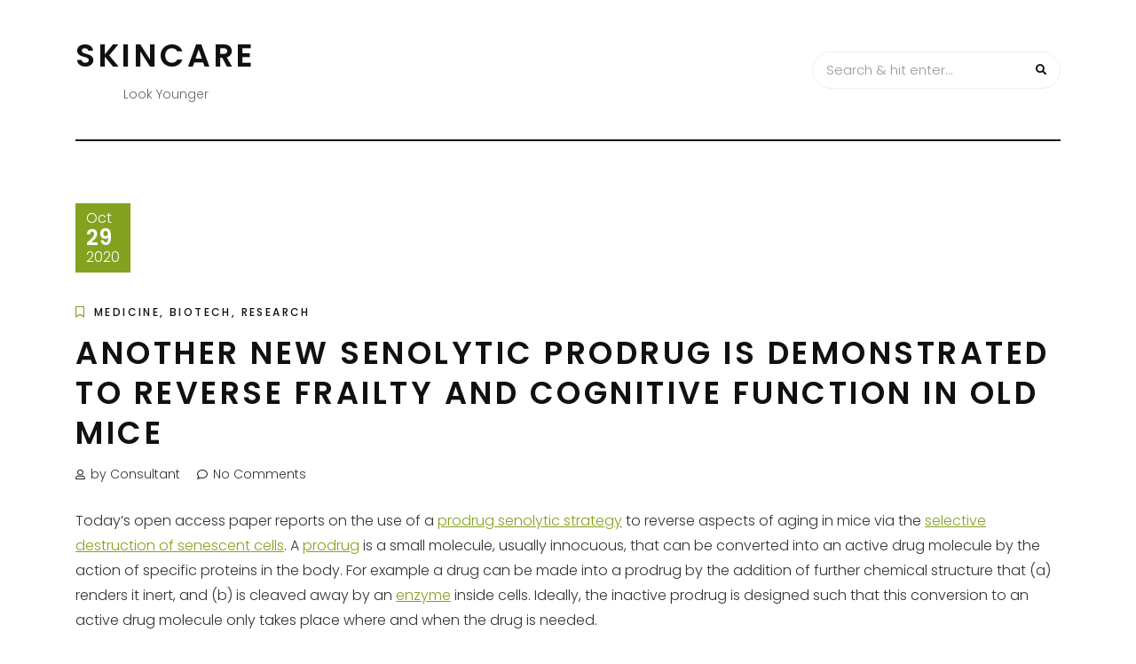

--- FILE ---
content_type: text/html; charset=UTF-8
request_url: https://skincare.nz/2020/10/29/another-new-senolytic-prodrug-is-demonstrated-to-reverse-frailty-and-cognitive-function-in-old-mice/
body_size: 33988
content:
<!DOCTYPE HTML>
<html lang="en-US">
<head>
    <meta charset="UTF-8"/>
    <meta http-equiv="X-UA-Compatible" content="IE=edge"/>
    <meta name="viewport" content="width=device-width, initial-scale=1"/>
    <title>Another New Senolytic Prodrug is Demonstrated to Reverse Frailty and Cognitive Function in Old Mice &#8211; Skincare</title>
<meta name='robots' content='max-image-preview:large' />
	<style>img:is([sizes="auto" i], [sizes^="auto," i]) { contain-intrinsic-size: 3000px 1500px }</style>
	<link rel='dns-prefetch' href='//fonts.googleapis.com' />
<link rel="alternate" type="application/rss+xml" title="Skincare &raquo; Feed" href="https://skincare.nz/feed/" />
<link rel="alternate" type="application/rss+xml" title="Skincare &raquo; Comments Feed" href="https://skincare.nz/comments/feed/" />
<script type="text/javascript">
/* <![CDATA[ */
window._wpemojiSettings = {"baseUrl":"https:\/\/s.w.org\/images\/core\/emoji\/16.0.1\/72x72\/","ext":".png","svgUrl":"https:\/\/s.w.org\/images\/core\/emoji\/16.0.1\/svg\/","svgExt":".svg","source":{"concatemoji":"https:\/\/skincare.nz\/wp-includes\/js\/wp-emoji-release.min.js?ver=184d0be83fc59f77fc0b31ad404a1b6a"}};
/*! This file is auto-generated */
!function(s,n){var o,i,e;function c(e){try{var t={supportTests:e,timestamp:(new Date).valueOf()};sessionStorage.setItem(o,JSON.stringify(t))}catch(e){}}function p(e,t,n){e.clearRect(0,0,e.canvas.width,e.canvas.height),e.fillText(t,0,0);var t=new Uint32Array(e.getImageData(0,0,e.canvas.width,e.canvas.height).data),a=(e.clearRect(0,0,e.canvas.width,e.canvas.height),e.fillText(n,0,0),new Uint32Array(e.getImageData(0,0,e.canvas.width,e.canvas.height).data));return t.every(function(e,t){return e===a[t]})}function u(e,t){e.clearRect(0,0,e.canvas.width,e.canvas.height),e.fillText(t,0,0);for(var n=e.getImageData(16,16,1,1),a=0;a<n.data.length;a++)if(0!==n.data[a])return!1;return!0}function f(e,t,n,a){switch(t){case"flag":return n(e,"\ud83c\udff3\ufe0f\u200d\u26a7\ufe0f","\ud83c\udff3\ufe0f\u200b\u26a7\ufe0f")?!1:!n(e,"\ud83c\udde8\ud83c\uddf6","\ud83c\udde8\u200b\ud83c\uddf6")&&!n(e,"\ud83c\udff4\udb40\udc67\udb40\udc62\udb40\udc65\udb40\udc6e\udb40\udc67\udb40\udc7f","\ud83c\udff4\u200b\udb40\udc67\u200b\udb40\udc62\u200b\udb40\udc65\u200b\udb40\udc6e\u200b\udb40\udc67\u200b\udb40\udc7f");case"emoji":return!a(e,"\ud83e\udedf")}return!1}function g(e,t,n,a){var r="undefined"!=typeof WorkerGlobalScope&&self instanceof WorkerGlobalScope?new OffscreenCanvas(300,150):s.createElement("canvas"),o=r.getContext("2d",{willReadFrequently:!0}),i=(o.textBaseline="top",o.font="600 32px Arial",{});return e.forEach(function(e){i[e]=t(o,e,n,a)}),i}function t(e){var t=s.createElement("script");t.src=e,t.defer=!0,s.head.appendChild(t)}"undefined"!=typeof Promise&&(o="wpEmojiSettingsSupports",i=["flag","emoji"],n.supports={everything:!0,everythingExceptFlag:!0},e=new Promise(function(e){s.addEventListener("DOMContentLoaded",e,{once:!0})}),new Promise(function(t){var n=function(){try{var e=JSON.parse(sessionStorage.getItem(o));if("object"==typeof e&&"number"==typeof e.timestamp&&(new Date).valueOf()<e.timestamp+604800&&"object"==typeof e.supportTests)return e.supportTests}catch(e){}return null}();if(!n){if("undefined"!=typeof Worker&&"undefined"!=typeof OffscreenCanvas&&"undefined"!=typeof URL&&URL.createObjectURL&&"undefined"!=typeof Blob)try{var e="postMessage("+g.toString()+"("+[JSON.stringify(i),f.toString(),p.toString(),u.toString()].join(",")+"));",a=new Blob([e],{type:"text/javascript"}),r=new Worker(URL.createObjectURL(a),{name:"wpTestEmojiSupports"});return void(r.onmessage=function(e){c(n=e.data),r.terminate(),t(n)})}catch(e){}c(n=g(i,f,p,u))}t(n)}).then(function(e){for(var t in e)n.supports[t]=e[t],n.supports.everything=n.supports.everything&&n.supports[t],"flag"!==t&&(n.supports.everythingExceptFlag=n.supports.everythingExceptFlag&&n.supports[t]);n.supports.everythingExceptFlag=n.supports.everythingExceptFlag&&!n.supports.flag,n.DOMReady=!1,n.readyCallback=function(){n.DOMReady=!0}}).then(function(){return e}).then(function(){var e;n.supports.everything||(n.readyCallback(),(e=n.source||{}).concatemoji?t(e.concatemoji):e.wpemoji&&e.twemoji&&(t(e.twemoji),t(e.wpemoji)))}))}((window,document),window._wpemojiSettings);
/* ]]> */
</script>
<style id='wp-emoji-styles-inline-css' type='text/css'>

	img.wp-smiley, img.emoji {
		display: inline !important;
		border: none !important;
		box-shadow: none !important;
		height: 1em !important;
		width: 1em !important;
		margin: 0 0.07em !important;
		vertical-align: -0.1em !important;
		background: none !important;
		padding: 0 !important;
	}
</style>
<link rel='stylesheet' id='wp-block-library-css' href='https://skincare.nz/wp-includes/css/dist/block-library/style.min.css?ver=184d0be83fc59f77fc0b31ad404a1b6a' type='text/css' media='all' />
<style id='classic-theme-styles-inline-css' type='text/css'>
/*! This file is auto-generated */
.wp-block-button__link{color:#fff;background-color:#32373c;border-radius:9999px;box-shadow:none;text-decoration:none;padding:calc(.667em + 2px) calc(1.333em + 2px);font-size:1.125em}.wp-block-file__button{background:#32373c;color:#fff;text-decoration:none}
</style>
<style id='global-styles-inline-css' type='text/css'>
:root{--wp--preset--aspect-ratio--square: 1;--wp--preset--aspect-ratio--4-3: 4/3;--wp--preset--aspect-ratio--3-4: 3/4;--wp--preset--aspect-ratio--3-2: 3/2;--wp--preset--aspect-ratio--2-3: 2/3;--wp--preset--aspect-ratio--16-9: 16/9;--wp--preset--aspect-ratio--9-16: 9/16;--wp--preset--color--black: #000000;--wp--preset--color--cyan-bluish-gray: #abb8c3;--wp--preset--color--white: #ffffff;--wp--preset--color--pale-pink: #f78da7;--wp--preset--color--vivid-red: #cf2e2e;--wp--preset--color--luminous-vivid-orange: #ff6900;--wp--preset--color--luminous-vivid-amber: #fcb900;--wp--preset--color--light-green-cyan: #7bdcb5;--wp--preset--color--vivid-green-cyan: #00d084;--wp--preset--color--pale-cyan-blue: #8ed1fc;--wp--preset--color--vivid-cyan-blue: #0693e3;--wp--preset--color--vivid-purple: #9b51e0;--wp--preset--gradient--vivid-cyan-blue-to-vivid-purple: linear-gradient(135deg,rgba(6,147,227,1) 0%,rgb(155,81,224) 100%);--wp--preset--gradient--light-green-cyan-to-vivid-green-cyan: linear-gradient(135deg,rgb(122,220,180) 0%,rgb(0,208,130) 100%);--wp--preset--gradient--luminous-vivid-amber-to-luminous-vivid-orange: linear-gradient(135deg,rgba(252,185,0,1) 0%,rgba(255,105,0,1) 100%);--wp--preset--gradient--luminous-vivid-orange-to-vivid-red: linear-gradient(135deg,rgba(255,105,0,1) 0%,rgb(207,46,46) 100%);--wp--preset--gradient--very-light-gray-to-cyan-bluish-gray: linear-gradient(135deg,rgb(238,238,238) 0%,rgb(169,184,195) 100%);--wp--preset--gradient--cool-to-warm-spectrum: linear-gradient(135deg,rgb(74,234,220) 0%,rgb(151,120,209) 20%,rgb(207,42,186) 40%,rgb(238,44,130) 60%,rgb(251,105,98) 80%,rgb(254,248,76) 100%);--wp--preset--gradient--blush-light-purple: linear-gradient(135deg,rgb(255,206,236) 0%,rgb(152,150,240) 100%);--wp--preset--gradient--blush-bordeaux: linear-gradient(135deg,rgb(254,205,165) 0%,rgb(254,45,45) 50%,rgb(107,0,62) 100%);--wp--preset--gradient--luminous-dusk: linear-gradient(135deg,rgb(255,203,112) 0%,rgb(199,81,192) 50%,rgb(65,88,208) 100%);--wp--preset--gradient--pale-ocean: linear-gradient(135deg,rgb(255,245,203) 0%,rgb(182,227,212) 50%,rgb(51,167,181) 100%);--wp--preset--gradient--electric-grass: linear-gradient(135deg,rgb(202,248,128) 0%,rgb(113,206,126) 100%);--wp--preset--gradient--midnight: linear-gradient(135deg,rgb(2,3,129) 0%,rgb(40,116,252) 100%);--wp--preset--font-size--small: 13px;--wp--preset--font-size--medium: 20px;--wp--preset--font-size--large: 36px;--wp--preset--font-size--x-large: 42px;--wp--preset--spacing--20: 0.44rem;--wp--preset--spacing--30: 0.67rem;--wp--preset--spacing--40: 1rem;--wp--preset--spacing--50: 1.5rem;--wp--preset--spacing--60: 2.25rem;--wp--preset--spacing--70: 3.38rem;--wp--preset--spacing--80: 5.06rem;--wp--preset--shadow--natural: 6px 6px 9px rgba(0, 0, 0, 0.2);--wp--preset--shadow--deep: 12px 12px 50px rgba(0, 0, 0, 0.4);--wp--preset--shadow--sharp: 6px 6px 0px rgba(0, 0, 0, 0.2);--wp--preset--shadow--outlined: 6px 6px 0px -3px rgba(255, 255, 255, 1), 6px 6px rgba(0, 0, 0, 1);--wp--preset--shadow--crisp: 6px 6px 0px rgba(0, 0, 0, 1);}:where(.is-layout-flex){gap: 0.5em;}:where(.is-layout-grid){gap: 0.5em;}body .is-layout-flex{display: flex;}.is-layout-flex{flex-wrap: wrap;align-items: center;}.is-layout-flex > :is(*, div){margin: 0;}body .is-layout-grid{display: grid;}.is-layout-grid > :is(*, div){margin: 0;}:where(.wp-block-columns.is-layout-flex){gap: 2em;}:where(.wp-block-columns.is-layout-grid){gap: 2em;}:where(.wp-block-post-template.is-layout-flex){gap: 1.25em;}:where(.wp-block-post-template.is-layout-grid){gap: 1.25em;}.has-black-color{color: var(--wp--preset--color--black) !important;}.has-cyan-bluish-gray-color{color: var(--wp--preset--color--cyan-bluish-gray) !important;}.has-white-color{color: var(--wp--preset--color--white) !important;}.has-pale-pink-color{color: var(--wp--preset--color--pale-pink) !important;}.has-vivid-red-color{color: var(--wp--preset--color--vivid-red) !important;}.has-luminous-vivid-orange-color{color: var(--wp--preset--color--luminous-vivid-orange) !important;}.has-luminous-vivid-amber-color{color: var(--wp--preset--color--luminous-vivid-amber) !important;}.has-light-green-cyan-color{color: var(--wp--preset--color--light-green-cyan) !important;}.has-vivid-green-cyan-color{color: var(--wp--preset--color--vivid-green-cyan) !important;}.has-pale-cyan-blue-color{color: var(--wp--preset--color--pale-cyan-blue) !important;}.has-vivid-cyan-blue-color{color: var(--wp--preset--color--vivid-cyan-blue) !important;}.has-vivid-purple-color{color: var(--wp--preset--color--vivid-purple) !important;}.has-black-background-color{background-color: var(--wp--preset--color--black) !important;}.has-cyan-bluish-gray-background-color{background-color: var(--wp--preset--color--cyan-bluish-gray) !important;}.has-white-background-color{background-color: var(--wp--preset--color--white) !important;}.has-pale-pink-background-color{background-color: var(--wp--preset--color--pale-pink) !important;}.has-vivid-red-background-color{background-color: var(--wp--preset--color--vivid-red) !important;}.has-luminous-vivid-orange-background-color{background-color: var(--wp--preset--color--luminous-vivid-orange) !important;}.has-luminous-vivid-amber-background-color{background-color: var(--wp--preset--color--luminous-vivid-amber) !important;}.has-light-green-cyan-background-color{background-color: var(--wp--preset--color--light-green-cyan) !important;}.has-vivid-green-cyan-background-color{background-color: var(--wp--preset--color--vivid-green-cyan) !important;}.has-pale-cyan-blue-background-color{background-color: var(--wp--preset--color--pale-cyan-blue) !important;}.has-vivid-cyan-blue-background-color{background-color: var(--wp--preset--color--vivid-cyan-blue) !important;}.has-vivid-purple-background-color{background-color: var(--wp--preset--color--vivid-purple) !important;}.has-black-border-color{border-color: var(--wp--preset--color--black) !important;}.has-cyan-bluish-gray-border-color{border-color: var(--wp--preset--color--cyan-bluish-gray) !important;}.has-white-border-color{border-color: var(--wp--preset--color--white) !important;}.has-pale-pink-border-color{border-color: var(--wp--preset--color--pale-pink) !important;}.has-vivid-red-border-color{border-color: var(--wp--preset--color--vivid-red) !important;}.has-luminous-vivid-orange-border-color{border-color: var(--wp--preset--color--luminous-vivid-orange) !important;}.has-luminous-vivid-amber-border-color{border-color: var(--wp--preset--color--luminous-vivid-amber) !important;}.has-light-green-cyan-border-color{border-color: var(--wp--preset--color--light-green-cyan) !important;}.has-vivid-green-cyan-border-color{border-color: var(--wp--preset--color--vivid-green-cyan) !important;}.has-pale-cyan-blue-border-color{border-color: var(--wp--preset--color--pale-cyan-blue) !important;}.has-vivid-cyan-blue-border-color{border-color: var(--wp--preset--color--vivid-cyan-blue) !important;}.has-vivid-purple-border-color{border-color: var(--wp--preset--color--vivid-purple) !important;}.has-vivid-cyan-blue-to-vivid-purple-gradient-background{background: var(--wp--preset--gradient--vivid-cyan-blue-to-vivid-purple) !important;}.has-light-green-cyan-to-vivid-green-cyan-gradient-background{background: var(--wp--preset--gradient--light-green-cyan-to-vivid-green-cyan) !important;}.has-luminous-vivid-amber-to-luminous-vivid-orange-gradient-background{background: var(--wp--preset--gradient--luminous-vivid-amber-to-luminous-vivid-orange) !important;}.has-luminous-vivid-orange-to-vivid-red-gradient-background{background: var(--wp--preset--gradient--luminous-vivid-orange-to-vivid-red) !important;}.has-very-light-gray-to-cyan-bluish-gray-gradient-background{background: var(--wp--preset--gradient--very-light-gray-to-cyan-bluish-gray) !important;}.has-cool-to-warm-spectrum-gradient-background{background: var(--wp--preset--gradient--cool-to-warm-spectrum) !important;}.has-blush-light-purple-gradient-background{background: var(--wp--preset--gradient--blush-light-purple) !important;}.has-blush-bordeaux-gradient-background{background: var(--wp--preset--gradient--blush-bordeaux) !important;}.has-luminous-dusk-gradient-background{background: var(--wp--preset--gradient--luminous-dusk) !important;}.has-pale-ocean-gradient-background{background: var(--wp--preset--gradient--pale-ocean) !important;}.has-electric-grass-gradient-background{background: var(--wp--preset--gradient--electric-grass) !important;}.has-midnight-gradient-background{background: var(--wp--preset--gradient--midnight) !important;}.has-small-font-size{font-size: var(--wp--preset--font-size--small) !important;}.has-medium-font-size{font-size: var(--wp--preset--font-size--medium) !important;}.has-large-font-size{font-size: var(--wp--preset--font-size--large) !important;}.has-x-large-font-size{font-size: var(--wp--preset--font-size--x-large) !important;}
:where(.wp-block-post-template.is-layout-flex){gap: 1.25em;}:where(.wp-block-post-template.is-layout-grid){gap: 1.25em;}
:where(.wp-block-columns.is-layout-flex){gap: 2em;}:where(.wp-block-columns.is-layout-grid){gap: 2em;}
:root :where(.wp-block-pullquote){font-size: 1.5em;line-height: 1.6;}
</style>
<link rel='stylesheet' id='arimolite-googlefonts-css' href='//fonts.googleapis.com/css?family=Poppins%3A300%2C500%2C600&#038;subset=latin%2Clatin-ext' type='text/css' media='all' />
<link rel='stylesheet' id='bootstrap-css' href='https://skincare.nz/wp-content/themes/arimolite/libs/bootstrap/bootstrap.css?ver=184d0be83fc59f77fc0b31ad404a1b6a' type='text/css' media='all' />
<link rel='stylesheet' id='font-awesome-css' href='https://skincare.nz/wp-content/themes/arimolite/libs/font-awesome/css/all.css?ver=184d0be83fc59f77fc0b31ad404a1b6a' type='text/css' media='all' />
<link rel='stylesheet' id='chosen-css' href='https://skincare.nz/wp-content/themes/arimolite/libs/chosen/chosen.css?ver=184d0be83fc59f77fc0b31ad404a1b6a' type='text/css' media='all' />
<link rel='stylesheet' id='arimolite-style-css' href='https://skincare.nz/wp-content/themes/arimolite/style.css?ver=184d0be83fc59f77fc0b31ad404a1b6a' type='text/css' media='all' />
<link rel='stylesheet' id='arimolite-theme-style-css' href='https://skincare.nz/wp-content/themes/arimolite/assets/css/theme.css?ver=184d0be83fc59f77fc0b31ad404a1b6a' type='text/css' media='all' />
<link rel="https://api.w.org/" href="https://skincare.nz/wp-json/" /><link rel="alternate" title="JSON" type="application/json" href="https://skincare.nz/wp-json/wp/v2/posts/533" /><link rel="EditURI" type="application/rsd+xml" title="RSD" href="https://skincare.nz/xmlrpc.php?rsd" />
<link rel="canonical" href="https://skincare.nz/2020/10/29/another-new-senolytic-prodrug-is-demonstrated-to-reverse-frailty-and-cognitive-function-in-old-mice/" />
<link rel="alternate" title="oEmbed (JSON)" type="application/json+oembed" href="https://skincare.nz/wp-json/oembed/1.0/embed?url=https%3A%2F%2Fskincare.nz%2F2020%2F10%2F29%2Fanother-new-senolytic-prodrug-is-demonstrated-to-reverse-frailty-and-cognitive-function-in-old-mice%2F" />
<link rel="alternate" title="oEmbed (XML)" type="text/xml+oembed" href="https://skincare.nz/wp-json/oembed/1.0/embed?url=https%3A%2F%2Fskincare.nz%2F2020%2F10%2F29%2Fanother-new-senolytic-prodrug-is-demonstrated-to-reverse-frailty-and-cognitive-function-in-old-mice%2F&#038;format=xml" />
<link rel='dns-prefetch' href='https://i0.wp.com/'><link rel='preconnect' href='https://i0.wp.com/' crossorigin><link rel='dns-prefetch' href='https://i1.wp.com/'><link rel='preconnect' href='https://i1.wp.com/' crossorigin><link rel='dns-prefetch' href='https://i2.wp.com/'><link rel='preconnect' href='https://i2.wp.com/' crossorigin><link rel='dns-prefetch' href='https://i3.wp.com/'><link rel='preconnect' href='https://i3.wp.com/' crossorigin><script async src="https://www.googletagmanager.com/gtag/js?id=UA-976986-18"></script>
<script>
  window.dataLayer = window.dataLayer || [];
  function gtag(){dataLayer.push(arguments);}
  gtag('js', new Date());

  gtag('config', 'UA-976986-18');
</script>

<script data-ad-client="ca-pub-3649902562618024" async src="https://pagead2.googlesyndication.com/pagead/js/adsbygoogle.js"></script></head>
<body data-rsssl=1 class="wp-singular post-template-default single single-post postid-533 single-format-standard wp-theme-arimolite">
        <a class="skip-link screen-reader-text" href="#content">Skip to content</a>
    <div class="body-overlay"></div>
    <div class="main-wrapper-boxed">
        <header id="arimolite-header" class="header">
            <div class="container">
                <div class="header-main">
                                        <div class="arimolite-logo">

        <h2 class="site-title"><a href="https://skincare.nz/">Skincare </a></h2>
    
    <span class="tag-line">Look Younger</span>
</div>                    <div class="search-header">
                        <form role="search" method="get" class="searchform" action="https://skincare.nz/">
	<input type="text" class="text" placeholder="Search &amp; hit enter..." name="s" />
	<span><button type="submit" name="submit_search" class="button-search"><i class="fa fa-search"></i></button></span>
</form>                        <div class="icon-touch d-lg-none">
                            <a href="javascript:void(0)" class="menu-touch">
                                <div class="navbar-toggle">
                                    <span></span>
                                    <span></span>
                                    <span></span>
                                </div>
                            </a>
                        </div>
                    </div>
                </div>
                <div class="header-content"> 
                    <div id="nav-wrapper" class="nav-main main-menu-horizontal">
                                            </div>
                </div>
            </div>
        </header>
        <div id="content" class="arimolite-primary">
    <div class="main-contaier">
    <div class="container">
            <div class="arimolite-single-post">
            <article class="post-533 post type-post status-publish format-standard hentry category-medicine-biotech-research">
                <div class="post-inner">
                    <div class="post-header">
                                                <div class="date-post">
                            <span class="month">Oct</span>
                            <span class="day">29</span>
                            <span class="year">2020</span>
                        </div>
                    </div>
                    <div class="post-info">
                        <div class="post-cats"><i class="far fa-bookmark"></i><a href="https://skincare.nz/category/medicine-biotech-research/" rel="category tag">Medicine, Biotech, Research</a></div>
                        <h1 class="post-title">Another New Senolytic Prodrug is Demonstrated to Reverse Frailty and Cognitive Function in Old Mice</h1>
                        <div class="post-meta">
	<div class="auth-name"><i class="far fa-user"></i>by Consultant</div>
	<div class="post-comment"><i class="far fa-comment"></i>No Comments</div>
</div>                      
                        <div class="post-content">
                            <div>
<p>
Today&#8217;s open access paper reports on the use of a <a href="https://www.fightaging.org/archives/2020/05/another-example-of-a-galactose-conjugated-senolytic-prodrug/">prodrug senolytic strategy</a> to reverse aspects of aging in mice via the <a href="https://www.fightaging.org/archives/2014/07/aiming-to-remove-the-senescent-cell-contribution-to-aging-and-age-related-disease/">selective destruction of senescent cells</a>. A <a href="https://en.wikipedia.org/wiki/Prodrug">prodrug</a> is a small molecule, usually innocuous, that can be converted into an active drug molecule by the action of specific proteins in the body. For example a drug can be made into a prodrug by the addition of further chemical structure that (a) renders it inert, and (b) is cleaved away by an <a href="https://en.wikipedia.org/wiki/Enzyme">enzyme</a> inside cells. Ideally, the inactive prodrug is designed such that this conversion to an active drug molecule only takes place where and when the drug is needed.
</p>
<p>
<a href="https://en.wikipedia.org/wiki/Cellular_senescence">Senescent cell</a> accumulation with age is an important cause of age-related degeneration and disease. Senescent cells are characterized by high levels of <a href="https://en.wikipedia.org/wiki/Beta-galactosidase">β-Galactosidase</a>, known as <a href="https://en.wikipedia.org/wiki/Senescence-associated_beta-galactosidase">senescence-associated β-Galactosidase (SA-β-Gal)</a>. Since β-Galactosidase is an enzyme that cleaves <a href="https://en.wikipedia.org/wiki/Glycosidic_bond">glycosidic bonds</a>, it is possible to turn many types of drug into prodrugs that only activate to meaningful levels inside senescent cells by attaching structures that will be removed by β-Galactosidase. Researchers have recently demonstrated that this can be done <a href="https://www.fightaging.org/archives/2020/05/turning-navitoclax-into-a-protac-senolytic-with-a-better-safety-profile/">with the chemotherapeutic drug navitoclax</a>. <a href="https://en.wikipedia.org/wiki/Navitoclax">Navitoclax</a> is the worst of the effective first generation senolytics: it certainly kills senescent cells, and is somewhat specific, but it also kills far too many other cells for comfort. It has significant and unpleasant side-effects, but when it is made into a prodrug, these problems go away.
</p>
<p>
One doesn&#8217;t have to use senolytic drugs as a basis for the prodrug. The results below were obtained using a fairly generic <a href="https://en.wikipedia.org/wiki/Cytotoxicity">cytotoxic</a> chemotherapeutic drug. More or less any cell-killing drug will do, so long as (a) it can be made inert with a structure that will be cleaved away by β-Galactosidase, and (b) the difference in amount of β-Galactosidase between normal cells and senescent cells is enough to make the difference between too few drug molecules to produce any measurable effect and sufficient drug molecules to kill the cell.
</p>
<p>
<a href="https://doi.org/10.21203/rs.3.rs-92962/v1">Targeted senolytic prodrug is well tolerated and results in amelioration of frailty, muscle regeneration and cognitive functions in geriatric mice</a>
</p>
<blockquote><p><i><br />
</i></p>
<p>
<a href="https://en.wikipedia.org/wiki/Frailty_syndrome">Frailty</a> is connected to cellular aging, which in turn is connected to cellular senescence. Senescent cells are permanently withdrawn from the <a href="https://en.wikipedia.org/wiki/Cell_cycle">cell cycle</a> and generally develop a persistent pro-inflammatory <a href="https://en.wikipedia.org/wiki/Phenotype">phenotype</a> called the <a href="https://en.wikipedia.org/wiki/Senescence-associated_secretory_phenotype">senescence-associated secretory phenotype (SASP)</a> which is comprised of proinflammatory <a href="https://en.wikipedia.org/wiki/Cytokine">cytokines</a> and <a href="https://en.wikipedia.org/wiki/Chemokine">chemokines</a>. Selective killing of senescent cells with therapeutics (i.e., senolytics) have gained attention as a new therapeutic approach for age-related diseases. Targeting of pro-survival <a href="https://doi.org/10.1016/j.ebiom.2017.04.013">Senescent Cell Anti-apoptotic Pathways (SCAPs)</a> has emerged as the primary strategy for senescent cell killing.
</p>
<p>
The <a href="https://en.wikipedia.org/wiki/Translational_research">translational</a> value of many senolytic drugs <a href="https://en.wikipedia.org/wiki/In_vivo">in vivo</a> is limited due to their chronic toxicity. The identification of agents that selectively kill senescent cells while sparing other cell populations represents a scientific challenge. Current senolytic drugs target molecular pathways shared between senescent and proliferating cells, thus achieving cell killing but not specificity. As a matter of fact, many known senolytic agents were initially developed as cytotoxic anti-cancer agents and subsequently repurposed for &#8216;selective&#8217; removal of senescent cell populations.
</p>
<p>
Senescent cells are characterized by a notable change in biological properties such as an increase in the levels of <a href="https://en.wikipedia.org/wiki/Mitochondrion">mitochondria</a>, <a href="https://en.wikipedia.org/wiki/Reactive_oxygen_species">reactive oxygen species</a>, <a href="https://en.wikipedia.org/wiki/Lysosome">lysosomal</a> content, and upregulation of many lysosomal proteins, including the lysosomal <a href="https://en.wikipedia.org/wiki/Enzyme">enzyme</a> senescence-associated β-galactosidase (SA-βGal). Recently, a promising strategy has been proposed based on <a href="https://en.wikipedia.org/wiki/Galactose">galactose</a>-derivative prodrugs. These prodrugs are selectively activated in senescent cells upon conversion into the parent active drug by the <a href="https://en.wikipedia.org/wiki/Hydrolase">hydrolase</a> activity of SA-βGal. In particular, specific senotoxic compounds such as <a href="https://en.wikipedia.org/wiki/Duocarmycin">duocarmycin</a>, <a href="https://en.wikipedia.org/wiki/Gemcitabine">gemcitabine</a>, and navitoclax have been modified into galacto-derivative prodrugs showing increased selectivity in targeting senescence cells and efficacy in treating cancer and aged mouse models.
</p>
<p>
Here, we report a novel prodrug design to target senescent cells, allowing systemic removal of senescent cells in geriatric mice without noticeable side effects. We took advantage of the senescence-specific activity of SA-βGal in the design of a non-toxic senolytic prodrug derivative of the compound <a href="https://pubchem.ncbi.nlm.nih.gov/compound/5-Fluorouridine">5-Fluorouridine</a>, a metabolic precursor of the clinically approved anti-cancer medication <a href="https://en.wikipedia.org/wiki/Fluorouracil">5-Fluorouracil</a>. We first tested the specificity of this prodrug on senescent cells <a href="https://en.wikipedia.org/wiki/In_vitro">in vitro</a>. We then confirmed safety and efficacy of the prodrug in young (5 month-old), aged (22 month old) and in geriatric (30 month old) mice. Importantly, we showed that geriatric mice that received the prodrug treatment for four weeks altogether improved significantly: 1) frailty profile; 2) skeletal muscle function; 3) muscle stem cell function; 4) cognitive function; and 5) survival.
</p>
</blockquote>
</div>
                        </div>
                        <div class="post-footer">
		</div>                    </div>
                </div>
            </article>
                    <div class="post-related arimolite-blog">
        <h3 class="post-related-title">Related Posts</h3>
        <div class="row">
                    <div class="col-md-4 item-relate post">
                <div class="inner-post">
                    <div class="post-header">
                                                <div class="post-format">
                            <a class="post-image" style="background-image: url('');" href="https://skincare.nz/2020/10/28/wnt-signaling-in-neurogenesis-and-the-aging-of-the-brain/"></a>
                        </div>
                        <div class="date-post">
                            <span class="month">Oct</span>
                            <span class="day">28</span>
                            <span class="year">2020</span>
                        </div>
                    </div>
                    <div class="post-info">
                        <div class="post-cats"><i class="far fa-bookmark"></i><a href="https://skincare.nz/category/medicine-biotech-research/" rel="category tag">Medicine, Biotech, Research</a></div>
                        <h3 class="post-title"><a href="https://skincare.nz/2020/10/28/wnt-signaling-in-neurogenesis-and-the-aging-of-the-brain/">Wnt Signaling in Neurogenesis and the Aging of the Brain</a></h3>
                    </div>
                </div>
            </div>
                    <div class="col-md-4 item-relate post">
                <div class="inner-post">
                    <div class="post-header">
                                                <div class="post-format">
                            <a class="post-image" style="background-image: url('');" href="https://skincare.nz/2020/05/27/vaccination-as-a-limited-option-for-removal-of-senescent-cells/"></a>
                        </div>
                        <div class="date-post">
                            <span class="month">May</span>
                            <span class="day">27</span>
                            <span class="year">2020</span>
                        </div>
                    </div>
                    <div class="post-info">
                        <div class="post-cats"><i class="far fa-bookmark"></i><a href="https://skincare.nz/category/medicine-biotech-research/" rel="category tag">Medicine, Biotech, Research</a></div>
                        <h3 class="post-title"><a href="https://skincare.nz/2020/05/27/vaccination-as-a-limited-option-for-removal-of-senescent-cells/">Vaccination as a Limited Option for Removal of Senescent Cells</a></h3>
                    </div>
                </div>
            </div>
                    <div class="col-md-4 item-relate post">
                <div class="inner-post">
                    <div class="post-header">
                                                <div class="post-format">
                            <a class="post-image" style="background-image: url('');" href="https://skincare.nz/2020/06/17/molecular-changes-in-the-lens-of-the-eye-as-a-potential-biomarker-of-biological-age/"></a>
                        </div>
                        <div class="date-post">
                            <span class="month">Jun</span>
                            <span class="day">17</span>
                            <span class="year">2020</span>
                        </div>
                    </div>
                    <div class="post-info">
                        <div class="post-cats"><i class="far fa-bookmark"></i><a href="https://skincare.nz/category/medicine-biotech-research/" rel="category tag">Medicine, Biotech, Research</a></div>
                        <h3 class="post-title"><a href="https://skincare.nz/2020/06/17/molecular-changes-in-the-lens-of-the-eye-as-a-potential-biomarker-of-biological-age/">Molecular Changes in the Lens of the Eye as a Potential Biomarker of Biological Age</a></h3>
                    </div>
                </div>
            </div>
        		</div> 
    </div>
                    
        </div>
        
    </div>
</div>
    </div><!-- #arimolite-primary -->
    <footer id="arimolite-footer">
                <div class="main-footer">
            <div class="container">
        		<div class="logo-footer">
                                                                <h2 class="site-title"><a href="https://skincare.nz/">Skincare </a></h2>
                                        <span class="tag-line">Look Younger</span>

        		</div>
                            </div>
        </div>
        <div class="footer-copyright">
            <div class="container">
                <div class="copyright"></div>
            </div>
        </div>
    </footer>
</div>
<script type="speculationrules">
{"prefetch":[{"source":"document","where":{"and":[{"href_matches":"\/*"},{"not":{"href_matches":["\/wp-*.php","\/wp-admin\/*","\/wp-content\/uploads\/sites\/8\/*","\/wp-content\/*","\/wp-content\/plugins\/*","\/wp-content\/themes\/arimolite\/*","\/*\\?(.+)"]}},{"not":{"selector_matches":"a[rel~=\"nofollow\"]"}},{"not":{"selector_matches":".no-prefetch, .no-prefetch a"}}]},"eagerness":"conservative"}]}
</script>
<script type="text/javascript" src="https://skincare.nz/wp-content/themes/arimolite/libs/fitvids/fitvids.js?ver=184d0be83fc59f77fc0b31ad404a1b6a" id="fitvids-js"></script>
<script type="text/javascript" src="https://skincare.nz/wp-content/themes/arimolite/libs/chosen/chosen.js?ver=184d0be83fc59f77fc0b31ad404a1b6a" id="chosen-js"></script>
<script type="text/javascript" src="https://skincare.nz/wp-content/themes/arimolite/assets/js/arimolite-scripts.js?ver=184d0be83fc59f77fc0b31ad404a1b6a" id="arimolite-scripts-js"></script>
<script type="text/javascript" src="https://skincare.nz/wp-includes/js/comment-reply.min.js?ver=184d0be83fc59f77fc0b31ad404a1b6a" id="comment-reply-js" async="async" data-wp-strategy="async"></script>
    
</body>
</html>

--- FILE ---
content_type: text/html; charset=utf-8
request_url: https://www.google.com/recaptcha/api2/aframe
body_size: 266
content:
<!DOCTYPE HTML><html><head><meta http-equiv="content-type" content="text/html; charset=UTF-8"></head><body><script nonce="HsVdiPeFEEYW9UiUbDJlSQ">/** Anti-fraud and anti-abuse applications only. See google.com/recaptcha */ try{var clients={'sodar':'https://pagead2.googlesyndication.com/pagead/sodar?'};window.addEventListener("message",function(a){try{if(a.source===window.parent){var b=JSON.parse(a.data);var c=clients[b['id']];if(c){var d=document.createElement('img');d.src=c+b['params']+'&rc='+(localStorage.getItem("rc::a")?sessionStorage.getItem("rc::b"):"");window.document.body.appendChild(d);sessionStorage.setItem("rc::e",parseInt(sessionStorage.getItem("rc::e")||0)+1);localStorage.setItem("rc::h",'1768769894419');}}}catch(b){}});window.parent.postMessage("_grecaptcha_ready", "*");}catch(b){}</script></body></html>